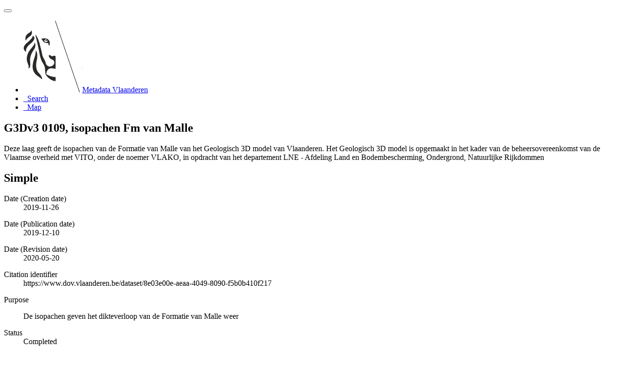

--- FILE ---
content_type: text/html;charset=utf-8
request_url: https://metadata.vlaanderen.be/srv/api/records/bb45e3b6-5d54-4be4-a4fb-9ecd15fc17c8?language=all
body_size: 9359
content:
<!DOCTYPE html
  SYSTEM "html">
<html ng-app="gn_search_default" lang="" id="ng-app">
   <head>
      <title>G3Dv3 0109, isopachen Fm van Malle</title>
      <base href="https://metadata.vlaanderen.be/srv/eng/catalog.search"></base>
      <meta charset="utf-8"></meta>
      <meta name="viewport" content="initial-scale=1.0"></meta>
      <meta name="apple-mobile-web-app-capable" content="yes"></meta>
      <meta name="description"
            content="Deze laag geeft de isopachen van de Formatie van Malle van het Geologisch 3D model van Vlaanderen. Het Geologisch 3D model is opgemaakt in het kader van de beheersovereenkomst van de Vlaamse overheid met VITO, onder de noemer VLAKO, in opdracht van het departement LNE - Afdeling Land en Bodembescherming, Ondergrond, Natuurlijke Rijkdommen"></meta>
      <meta name="keywords" content=""></meta>
      <meta property="og:title" content="G3Dv3 0109, isopachen Fm van Malle"></meta>
      <meta property="og:description"
            content="Deze laag geeft de isopachen van de Formatie van Malle van het Geologisch 3D model van Vlaanderen. Het Geologisch 3D model is opgemaakt in het kader van de beheersovereenkomst van de Vlaamse overheid met VITO, onder de noemer VLAKO, in opdracht van het departement LNE - Afdeling Land en Bodembescherming, Ondergrond, Natuurlijke Rijkdommen"></meta>
      <meta property="og:site_name" content="Metadata Vlaanderen"></meta>
      <meta property="og:image"
            content="https://www.dov.vlaanderen.be/geoserver/g3dv3/wms?SERVICE=WMS&amp;VERSION=1.1.1&amp;REQUEST=GetMap&amp;FORMAT=image%2Fpng&amp;TRANSPARENT=false&amp;STYLES&amp;LAYERS=g3dv3_0109Q_My_ip&amp;SRS=EPSG%3A31370&amp;WIDTH=858&amp;HEIGHT=330&amp;BBOX=9518.482229747839%2C148172.73525929108%2C271454.8939534676%2C248854.86152133934"></meta>
      <meta name="twitter:card" content="summary"></meta>
      <meta name="twitter:image"
            content="https://www.dov.vlaanderen.be/geoserver/g3dv3/wms?SERVICE=WMS&amp;VERSION=1.1.1&amp;REQUEST=GetMap&amp;FORMAT=image%2Fpng&amp;TRANSPARENT=false&amp;STYLES&amp;LAYERS=g3dv3_0109Q_My_ip&amp;SRS=EPSG%3A31370&amp;WIDTH=858&amp;HEIGHT=330&amp;BBOX=9518.482229747839%2C148172.73525929108%2C271454.8939534676%2C248854.86152133934"></meta>
      <meta name="twitter:title" content="G3Dv3 0109, isopachen Fm van Malle"></meta>
      <meta name="twitter:description"
            content="Deze laag geeft de isopachen van de Formatie van Malle van het Geologisch 3D model van Vlaanderen. Het Geologisch 3D model is opgemaakt in het kader van de beheersovereenkomst van de Vlaamse overheid met VITO, onder de noemer VLAKO, in opdracht van het departement LNE - Afdeling Land en Bodembescherming, Ondergrond, Natuurlijke Rijkdommen"></meta>
      <meta name="twitter:site" content="Metadata Vlaanderen"></meta>
      <link rel="canonical"
            href="https://metadata.vlaanderen.be/srv/api/records/bb45e3b6-5d54-4be4-a4fb-9ecd15fc17c8"></link>
      <link rel="icon" sizes="16x16 32x32 48x48" type="image/png"
            href="/images/logos/favicon.png"></link>
      <link href="https://metadata.vlaanderen.be/srv/eng/rss.search?sortBy=changeDate"
            rel="alternate"
            type="application/rss+xml"
            title="G3Dv3 0109, isopachen Fm van Malle"></link>
      <link href="https://metadata.vlaanderen.be/srv/eng/portal.opensearch" rel="search"
            type="application/opensearchdescription+xml"
            title="G3Dv3 0109, isopachen Fm van Malle"></link>
      <link href="/static/gn_search_default.css?v=7919d763a5b4233e8cd4fe8e23986600b6f75ce3&amp;"
            rel="stylesheet"
            media="screen"></link>
      <link href="/static/gn_metadata_pdf.css?v=7919d763a5b4233e8cd4fe8e23986600b6f75ce3&amp;"
            rel="stylesheet"
            media="print"></link>
   </head>
   <body class="gn-nojs ">
      <div class="gn-full">
         <div class="navbar navbar-default gn-top-bar" role="navigation">
            <div class="container">
               <div class="navbar-header">
                  <button type="button" class="navbar-toggle collapsed" data-toggle="collapse"
                          data-target="#navbar"
                          title=""
                          aria-expanded="false"
                          aria-controls="navbar">
                     <span class="sr-only"></span>
                     <span class="icon-bar"></span>
                     <span class="icon-bar"></span>
                     <span class="icon-bar"></span>
                  </button>
               </div>
               <div id="navbar" class="navbar-collapse collapse">
                  <ul class="nav navbar-nav" id="topbar-left">
                     <li>
                        <a href="https://metadata.vlaanderen.be/srv/">
                           <img class="gn-logo" alt=""
                                src="https://metadata.vlaanderen.be/srv/../images/logos/c678d0fb-894d-403f-b146-4b96706a1a16.png"></img>Metadata Vlaanderen
                        </a>
                     </li>
                     <li>
                        <a title="Search"
                           href="https://metadata.vlaanderen.be/srv/all/catalog.search#/search"
                           onclick="location.href=('https://metadata.vlaanderen.be/srv/all/catalog.search#/search');return false;">
                           <i class="fa fa-fw fa-search hidden-sm"> </i>
                           <span>Search</span>
                        </a>
                     </li>
                     <li id="map-menu" class="hidden-nojs">
                        <a title="Map" href="https://metadata.vlaanderen.be/srv/all/catalog.search#/map">
                           <i class="fa fa-fw fa-globe hidden-sm"> </i>
                           <span>Map</span>
                        </a>
                     </li>
                  </ul>
               </div>
            </div>
         </div>
         <div class="container" role="main">
            <div class="container-fluid gn-metadata-view gn-schema-iso19139">
               <article id="bb45e3b6-5d54-4be4-a4fb-9ecd15fc17c8"
                        class="gn-md-view gn-metadata-display">
                  <div class="row">
                     <div class="col-md-8">
                        <header>
                           <h1>
                              <i class="fa fa-fw gn-icon-dataset"></i>G3Dv3 0109, isopachen Fm van Malle
                           </h1>
                           <div class="gn-multilingual-field">
                              <ul class="nav nav-pills">
                                 <script src="https://metadata.vlaanderen.be/srv/../catalog/js/GnLandingPageLib.js?v=7919d763a5b4233e8cd4fe8e23986600b6f75ce3">&amp;nbsp;</script>
                                 <script type="text/javascript">
                                    window.onload = function() {
                                    document.getElementById('gn-default-lang-link').click();
                                    };
                                    
                                 </script>
                              </ul>
                           </div>
                           <div class="gn-abstract">
                              <p xmlns:xs="http://www.w3.org/2001/XMLSchema">Deze laag geeft de isopachen van de Formatie van Malle van het Geologisch 3D model van Vlaanderen. Het Geologisch 3D model
                                 is opgemaakt in het kader van de beheersovereenkomst van de Vlaamse overheid met VITO, onder de noemer VLAKO, in opdracht
                                 van het departement LNE - Afdeling Land en Bodembescherming, Ondergrond, Natuurlijke Rijkdommen
                              </p>
                           </div>
                           <script type="application/ld+json">
                              	{
                              		"@context": "http://schema.org/",
                              
                              "@type": "schema:Dataset",
                              
                              
                              		"@id": "https://metadata.vlaanderen.be/srv/api/records/bb45e3b6-5d54-4be4-a4fb-9ecd15fc17c8",
                              		"includedInDataCatalog":[{"url":"https://metadata.vlaanderen.be/srv/search#","name":""}],
                              
                              "inLanguage":"dut",
                              
                              "name": "G3Dv3 0109, isopachen Fm van Malle",
                              
                              
                              
                              
                              "dateCreated": [
                              
                              "2019-11-26"],
                              "dateModified": [
                              
                              "2020-05-20"],
                              "datePublished": [
                              
                              "2019-12-10"],
                              		"thumbnailUrl": [
                              
                              "https://www.dov.vlaanderen.be/geoserver/g3dv3/wms?SERVICE=WMS&amp;VERSION=1.1.1&amp;REQUEST=GetMap&amp;FORMAT=image%2Fpng&amp;TRANSPARENT=false&amp;STYLES&amp;LAYERS=g3dv3_0109Q_My_ip&amp;SRS=EPSG%3A31370&amp;WIDTH=858&amp;HEIGHT=330&amp;BBOX=9518.482229747839%2C148172.73525929108%2C271454.8939534676%2C248854.86152133934"
                              ],
                              		"description": "Deze laag geeft de isopachen van de Formatie van Malle van het Geologisch 3D model van Vlaanderen. Het Geologisch
                              3D model is opgemaakt in het kader van de beheersovereenkomst van de Vlaamse overheid met VITO, onder de noemer VLAKO, in
                              opdracht van het departement LNE - Afdeling Land en Bodembescherming, Ondergrond, Natuurlijke Rijkdommen",
                              
                              
                              
                              
                              
                              
                              
                              "keywords":[
                              "Geologie","ondergrond","DOV","Vlaanderen","Ondergrond","Databank Ondergrond Vlaanderen","Departement Omgeving","G3Dv3","model","3D","H3D","H3Dv2","HCOV","Regionaal","Herbruikbaar","Kosteloos","Vlaamse
                              Open data","Toegevoegd GDI-Vl","Metadata GDI-Vl-conform","Metadata INSPIRE-conform","Geografische gegevens"
                              		],
                              
                              
                              
                              
                              "author": [
                              {
                              
                              
                              "@id":"vito@vito.be",
                              "@type":"Organization"
                              
                              ,"name": "Vlaamse Instelling voor Technologisch Onderzoek (VITO)"
                              ,"email": "vito@vito.be"
                              
                              ,"contactPoint": {
                              "@type" : "PostalAddress"
                              
                              ,"addressCountry": "Belgi\u00EB"
                              ,"addressLocality": "Mol"
                              ,"postalCode": "2400"
                              ,"streetAddress": "Boeretang 200"
                              }
                              }
                              ],
                              "contributor": [],
                              "creator": [],
                              "provider" : [
                              {
                              
                              
                              "@id":"natuurlijkerijkdommenbrussel.omgeving@vlaanderen.be",
                              "@type":"Organization"
                              
                              ,"name": "Vlaamse overheid, Departement Omgeving, Vlaams Planbureau voor Omgeving (VPO)"
                              ,"email": "natuurlijkerijkdommenbrussel.omgeving@vlaanderen.be"
                              
                              ,"contactPoint": {
                              "@type" : "PostalAddress"
                              
                              ,"addressCountry": "Belgi\u00EB"
                              ,"addressLocality": "Brussel"
                              ,"postalCode": "1000"
                              ,"streetAddress": "Koning Albert II-laan 20 bus 8"
                              }
                              }
                              ,
                              
                              {
                              
                              
                              "@id":"natuurlijkerijkdommenbrussel.omgeving@vlaanderen.be",
                              "@type":"Organization"
                              
                              ,"name": "Vlaamse overheid, Departement Omgeving, Vlaams Planbureau voor Omgeving (VPO)"
                              ,"email": "natuurlijkerijkdommenbrussel.omgeving@vlaanderen.be"
                              
                              ,"contactPoint": {
                              "@type" : "PostalAddress"
                              
                              ,"addressCountry": "Belgi\u00EB"
                              ,"addressLocality": "Brussel"
                              ,"postalCode": "1000"
                              ,"streetAddress": "Koning Albert II-laan 20 bus 8"
                              }
                              }
                              ],
                              "copyrightHolder": [
                              {
                              
                              
                              "@id":"natuurlijkerijkdommenbrussel.omgeving@vlaanderen.be",
                              "@type":"Organization"
                              
                              ,"name": "Vlaamse overheid, Departement Omgeving, Vlaams Planbureau voor Omgeving (VPO)"
                              ,"email": "natuurlijkerijkdommenbrussel.omgeving@vlaanderen.be"
                              
                              ,"contactPoint": {
                              "@type" : "PostalAddress"
                              
                              ,"addressCountry": "Belgi\u00EB"
                              ,"addressLocality": "Brussel"
                              ,"postalCode": "1000"
                              ,"streetAddress": "Koning Albert II-laan 20 bus 8"
                              }
                              }
                              ],
                              "user": [],
                              "sourceOrganization": [],
                              "publisher": [
                              {
                              
                              
                              "@id":"dov@vlaanderen.be",
                              "@type":"Organization"
                              
                              ,"name": "Ondersteunend Centrum Databank Ondergrond Vlaanderen"
                              ,"email": "dov@vlaanderen.be"
                              
                              ,"contactPoint": {
                              "@type" : "PostalAddress"
                              
                              ,"addressCountry": "Belgi\u00EB"
                              ,"addressLocality": "Gent"
                              ,"postalCode": "9052"
                              ,"streetAddress": "Technologiepark-Zwijnaarde 68"
                              }
                              }
                              ]
                              
                              
                              
                              
                              
                              
                              ,"distribution": [
                              
                              {
                              "@type":"DataDownload",
                              "contentUrl":"https:\/\/www.dov.vlaanderen.be\/geoserver\/g3dv3\/wfs?"
                              ,
                              "encodingFormat":"OGC:WFS"
                              ,
                              "name": "g3dv3_0109Q_My_ip",
                              "description": "WFS-endpoint G3Dv3 0109, isopachen Fm van Malle"
                              }
                              ,
                              {
                              "@type":"DataDownload",
                              "contentUrl":"https:\/\/www.dov.vlaanderen.be\/geoserver\/g3dv3\/wfs?SERVICE=WFS&amp;version=2.0.0&amp;request=GetCapabilities"
                              ,
                              "encodingFormat":"OGC:WFS-2.0.0-http-get-capabilities"
                              ,
                              "name": "g3dv3:g3dv3_0109Q_My_ip",
                              "description": "WFS-capabilities G3Dv3 0109, isopachen Fm van Malle"
                              }
                              ,
                              {
                              "@type":"DataDownload",
                              "contentUrl":"https:\/\/www.dov.vlaanderen.be\/geoserver\/g3dv3\/wms?SERVICE=WMS&amp;version=1.3.0&amp;request=GetCapabilities"
                              ,
                              "encodingFormat":"OGC:WMS-1.3.0-http-get-capabilities"
                              ,
                              "name": "g3dv3_0109Q_My_ip",
                              "description": "WMS-capabilities G3Dv3 0109, isopachen Fm van Malle"
                              }
                              ,
                              {
                              "@type":"DataDownload",
                              "contentUrl":"https:\/\/www.dov.vlaanderen.be\/geoserver\/g3dv3\/wms\/kml?layers=g3dv3_0109Q_My_ip"
                              ,
                              "encodingFormat":"GLG:KML-2.0-http-get-map"
                              ,
                              "name": "g3dv3_0109Q_My_ip",
                              "description": "KML G3Dv3 0109, isopachen Fm van Malle"
                              }
                              ,
                              {
                              "@type":"DataDownload",
                              "contentUrl":"https:\/\/www.dov.vlaanderen.be\/geoserver\/g3dv3\/wms?SERVICE=WMS&amp;version=1.3.0&amp;request=GetMap"
                              ,
                              "encodingFormat":"OGC:WMS-1.3.0-http-get-map"
                              ,
                              "name": "g3dv3_0109Q_My_ip",
                              "description": "WMS-map G3Dv3 0109, isopachen Fm van Malle"
                              }
                              ,
                              {
                              "@type":"DataDownload",
                              "contentUrl":"https:\/\/www.dov.vlaanderen.be\/geoserver\/g3dv3\/wms?"
                              ,
                              "encodingFormat":"OGC:WMS"
                              ,
                              "name": "g3dv3_0109Q_My_ip",
                              "description": "WMS-endpoint G3Dv3 0109, isopachen Fm van Malle"
                              }
                              ,
                              {
                              "@type":"DataDownload",
                              "contentUrl":"https:\/\/www.dov.vlaanderen.be\/geoserver\/g3dv3\/wfs?SERVICE=WFS&amp;version=2.0.0&amp;request=GetFeature&amp;count=1&amp;typeName=g3dv3_0109Q_My_ip"
                              ,
                              "encodingFormat":"OGC:WFS-2.0.0-http-get-feature"
                              ,
                              "name": "g3dv3_0109Q_My_ip",
                              "description": "WFS-feature G3Dv3 0109, isopachen Fm van Malle"
                              }
                              
                              ]
                              
                              ,"encodingFormat": [
                              "GML"
                              ]
                              
                              
                              
                              ,"spatialCoverage": [
                              
                              {"@type":"Place",
                              "description": [
                              
                              ],
                              "geo": [
                              
                              {"@type":"GeoShape",
                              "box": "51.27716546708759 4.379317461800508 51.50600922314856 5.123737805641672"
                              }
                              ]}]
                              
                              
                              
                              ,"temporalCoverage": ["2013-01-01/2019-11-26" ]
                              
                              ,"license":  [
                              "http://inspire.ec.europa.eu/metadata-codelist/LimitationsOnPublicAccess/noLimitations"
                              ,
                              "https://data.vlaanderen.be/doc/licentie/modellicentie-gratis-hergebruik/v1.0"
                              ,
                              {
                              "@type": "CreativeWork",
                              "name": "Bij het gebruik van de informatie die DOV aanbiedt, dient steeds volgende standaardreferentie gebruikt te worden:
                              Databank Ondergrond Vlaanderen - (vermelding van de beheerder en de specifieke geraadpleegde gegevens) - Geraadpleegd op dd\/mm\/jjjj,
                              op https:\/\/www.dov.vlaanderen.be"
                              }
                              ,
                              "https://www.dov.vlaanderen.be/page/disclaimer"
                              ,
                              "https://codex.vlaanderen.be/PrintDocument.ashx?id=1019561"
                              ,
                              "https://codex.vlaanderen.be/PrintDocument.ashx?id=1020931"
                              ,
                              {
                              "@type": "CreativeWork",
                              "name": "Verplicht te gebruiken referentie luidt: \"Deckers J., De Koninck R., Bos S., Broothaers M., Dirix K., Hambsch L.,
                              Lagrou, D., Lanckacker T., Matthijs, J., Rombaut B., Van Baelen K. &amp; Van Haren T., 2019. Geologisch (G3Dv3) en hydrogeologisch
                              (H3D) 3D-lagenmodel van Vlaanderen. Studie uitgevoerd in opdracht van: Vlaams Planbureau voor Omgeving (Departement Omgeving)
                              en Vlaamse Milieumaatschappij  2018\/RMA\/R\/1569, 286p. + bijlagen\""
                              }
                              ]
                              
                              
                              
                              	}
                              	
                           </script>
                           <div gn-related="md" data-user="user" data-layout="card" data-types="onlines"></div>
                        </header>
                        <div>
                           <div class="tab-content">
                              <div id="gn-tab-default" class="tab-pane active">
                                 <h1 class="hidden">Simple</h1>
                                 <div id="gn-view-d1037806e7673" class="gn-tab-content">
                                    <dl class="gn-date">
                                       <dt>Date (Creation date)</dt>
                                       <dd>
                                          <span data-gn-humanize-time="2019-11-26">2019-11-26</span>
                                       </dd>
                                    </dl>
                                    <dl class="gn-date">
                                       <dt>Date (Publication date)</dt>
                                       <dd>
                                          <span data-gn-humanize-time="2019-12-10">2019-12-10</span>
                                       </dd>
                                    </dl>
                                    <dl class="gn-date">
                                       <dt>Date (Revision date)</dt>
                                       <dd>
                                          <span data-gn-humanize-time="2020-05-20">2020-05-20</span>
                                       </dd>
                                    </dl>
                                    <dl class="gn-code">
                                       <dt>Citation identifier</dt>
                                       <dd>
                                          <span>https://www.dov.vlaanderen.be/dataset/8e03e00e-aeaa-4049-8090-f5b0b410f217</span>
                                       </dd>
                                    </dl>
                                    <dl>
                                       <dt>Purpose</dt>
                                       <dd>
                                          <span>
                                             <p xmlns:xs="http://www.w3.org/2001/XMLSchema">De isopachen geven het dikteverloop van de Formatie van Malle weer</p>
                                          </span>
                                       </dd>
                                    </dl>
                                    <dl>
                                       <dt>Status</dt>
                                       <dd>
                                          <span title="Production of the data has been completed">Completed</span>
                                       </dd>
                                    </dl>
                                    <div class="gn-contact">
                                       <strong>
                                          <span title="Party who distributes the resource">Distributor</span>
                                       </strong>
                                       <address>
                                          <i class="fa fa-fw fa-envelope"> </i>
                                          <a href="mailto:dov@vlaanderen.be">
                                             Databank Ondergrond Vlaanderen (DOV)
                                             
                                          </a>
                                          <br></br>
                                          <div>
                                             <i class="fa fa-fw fa-map-marker"></i>
                                             <span>Technologiepark-Zwijnaarde 68</span>,
                                             
                                             <span>Gent</span>,
                                             
                                             <span>9052</span>,
                                             
                                             <span>België</span>
                                          </div>
                                          <i class="fa fa-fw fa-phone"></i>
                                          <a href="tel:+3292407593">+32 9 240 75 93</a>
                                          <br></br>
                                          <i class="fa fa-fw fa-link"></i>
                                          <a href="https://www.dov.vlaanderen.be">https://www.dov.vlaanderen.be</a>
                                       </address>
                                    </div>
                                    <div class="gn-contact">
                                       <strong>
                                          <span title="Party who published the resource">Publisher</span>
                                       </strong>
                                       <address>
                                          <i class="fa fa-fw fa-envelope"> </i>
                                          <a href="mailto:dov@vlaanderen.be">
                                             Ondersteunend Centrum Databank Ondergrond Vlaanderen
                                             
                                          </a>
                                          <br></br>
                                          <div>
                                             <i class="fa fa-fw fa-map-marker"></i>
                                             <span>Technologiepark-Zwijnaarde 68</span>,
                                             
                                             <span>Gent</span>,
                                             
                                             <span>9052</span>,
                                             
                                             <span>België</span>
                                          </div>
                                          <i class="fa fa-fw fa-phone"></i>
                                          <a href="tel:+3292407593">+32 9 240 75 93</a>
                                          <br></br>
                                          <i class="fa fa-fw fa-link"></i>
                                          <a href="https://www.dov.vlaanderen.be">https://www.dov.vlaanderen.be</a>
                                       </address>
                                    </div>
                                    <div class="gn-contact">
                                       <strong>
                                          <span title="Party that accepts accountability and responsibility for the data and ensures&#xA;        appropriate care and maintenance of the resource&#xA;      ">Custodian</span>
                                       </strong>
                                       <address>
                                          <i class="fa fa-fw fa-envelope"> </i>
                                          <a href="mailto:natuurlijkerijkdommenbrussel.omgeving@vlaanderen.be">
                                             Vlaamse overheid, Departement Omgeving, Vlaams Planbureau voor Omgeving (VPO)
                                             
                                          </a>
                                          <br></br>
                                          <div>
                                             <i class="fa fa-fw fa-map-marker"></i>
                                             <span>Koning Albert II-laan 20 bus 8</span>,
                                             
                                             <span>Brussel</span>,
                                             
                                             <span>1000</span>,
                                             
                                             <span>België</span>
                                          </div>
                                          <i class="fa fa-fw fa-link"></i>
                                          <a href="https://www.omgevingvlaanderen.be">https://www.omgevingvlaanderen.be</a>
                                       </address>
                                    </div>
                                    <div class="gn-contact">
                                       <strong>
                                          <span title="Party that owns the resource">Owner</span>
                                       </strong>
                                       <address>
                                          <i class="fa fa-fw fa-envelope"> </i>
                                          <a href="mailto:natuurlijkerijkdommenbrussel.omgeving@vlaanderen.be">
                                             Vlaamse overheid, Departement Omgeving, Vlaams Planbureau voor Omgeving (VPO)
                                             
                                          </a>
                                          <br></br>
                                          <div>
                                             <i class="fa fa-fw fa-map-marker"></i>
                                             <span>Koning Albert II-laan 20 bus 8</span>,
                                             
                                             <span>Brussel</span>,
                                             
                                             <span>1000</span>,
                                             
                                             <span>België</span>
                                          </div>
                                          <i class="fa fa-fw fa-link"></i>
                                          <a href="https://www.omgevingvlaanderen.be">https://www.omgevingvlaanderen.be</a>
                                       </address>
                                    </div>
                                    <div class="gn-contact">
                                       <strong>
                                          <span title="Party who authored the resource">Author</span>
                                       </strong>
                                       <address>
                                          <i class="fa fa-fw fa-envelope"> </i>
                                          <a href="mailto:vito@vito.be">
                                             Vlaamse Instelling voor Technologisch Onderzoek (VITO)
                                             
                                          </a>
                                          <br></br>
                                          <div>
                                             <i class="fa fa-fw fa-map-marker"></i>
                                             <span>Boeretang 200</span>,
                                             
                                             <span>Mol</span>,
                                             
                                             <span>2400</span>,
                                             
                                             <span>België</span>
                                          </div>
                                          <i class="fa fa-fw fa-link"></i>
                                          <a href="www.vito.be">www.vito.be</a>
                                       </address>
                                    </div>
                                    <dl>
                                       <dt>Maintenance and update frequency</dt>
                                       <dd>
                                          <span title="Data is updated as deemed necessary">As needed</span>
                                       </dd>
                                    </dl>
                                    <dl class="gn-keyword">
                                       <dt>
                                          <a href="http://www.eionet.europa.eu/gemet/inspire_themes">GEMET - INSPIRE themes, version 1.0</a>
                                       </dt>
                                       <dd>
                                          <div>
                                             <ul>
                                                <li>
                                                   <a href="http://inspire.ec.europa.eu/theme/ge">Geologie</a>
                                                </li>
                                             </ul>
                                          </div>
                                       </dd>
                                    </dl>
                                    <dl class="gn-keyword">
                                       <dt>
                                          <span>
                                             <p xmlns:xs="http://www.w3.org/2001/XMLSchema">GEMET - Concepten, versie 2.4</p>
                                          </span>
                                       </dt>
                                       <dd>
                                          <div>
                                             <ul>
                                                <li>
                                                   <span>
                                                      <p xmlns:xs="http://www.w3.org/2001/XMLSchema">ondergrond</p>
                                                   </span>
                                                </li>
                                             </ul>
                                          </div>
                                       </dd>
                                    </dl>
                                    <dl class="gn-keyword">
                                       <dt>Keywords</dt>
                                       <dd>
                                          <div>
                                             <ul>
                                                <li>
                                                   <span>
                                                      <p xmlns:xs="http://www.w3.org/2001/XMLSchema">DOV</p>
                                                   </span>
                                                </li>
                                                <li>
                                                   <span>
                                                      <p xmlns:xs="http://www.w3.org/2001/XMLSchema">Vlaanderen</p>
                                                   </span>
                                                </li>
                                                <li>
                                                   <span>
                                                      <p xmlns:xs="http://www.w3.org/2001/XMLSchema">Ondergrond</p>
                                                   </span>
                                                </li>
                                                <li>
                                                   <span>
                                                      <p xmlns:xs="http://www.w3.org/2001/XMLSchema">Databank Ondergrond Vlaanderen</p>
                                                   </span>
                                                </li>
                                                <li>
                                                   <span>
                                                      <p xmlns:xs="http://www.w3.org/2001/XMLSchema">Departement Omgeving</p>
                                                   </span>
                                                </li>
                                                <li>
                                                   <span>
                                                      <p xmlns:xs="http://www.w3.org/2001/XMLSchema">G3Dv3</p>
                                                   </span>
                                                </li>
                                                <li>
                                                   <span>
                                                      <p xmlns:xs="http://www.w3.org/2001/XMLSchema">model</p>
                                                   </span>
                                                </li>
                                                <li>
                                                   <span>
                                                      <p xmlns:xs="http://www.w3.org/2001/XMLSchema">3D</p>
                                                   </span>
                                                </li>
                                                <li>
                                                   <span>
                                                      <p xmlns:xs="http://www.w3.org/2001/XMLSchema">H3D</p>
                                                   </span>
                                                </li>
                                                <li>
                                                   <span>
                                                      <p xmlns:xs="http://www.w3.org/2001/XMLSchema">H3Dv2</p>
                                                   </span>
                                                </li>
                                                <li>
                                                   <span>
                                                      <p xmlns:xs="http://www.w3.org/2001/XMLSchema">HCOV</p>
                                                   </span>
                                                </li>
                                             </ul>
                                          </div>
                                       </dd>
                                    </dl>
                                    <dl class="gn-keyword">
                                       <dt>
                                          <a href="http://inspire.ec.europa.eu/metadata-codelist/SpatialScope">INSPIRE - Spatial scope</a>
                                       </dt>
                                       <dd>
                                          <div>
                                             <ul>
                                                <li>
                                                   <a href="http://inspire.ec.europa.eu/metadata-codelist/SpatialScope/regional">Regionaal</a>
                                                </li>
                                             </ul>
                                          </div>
                                       </dd>
                                    </dl>
                                    <dl class="gn-keyword">
                                       <dt>
                                          <a href="https://metadata.vlaanderen.be/id/GDI-Vlaanderen-Trefwoorden">GDI-Vlaanderen Trefwoorden</a>
                                       </dt>
                                       <dd>
                                          <div>
                                             <ul>
                                                <li>
                                                   <a href="https://metadata.vlaanderen.be/id/GDI-Vlaanderen-Trefwoorden/HERBRUIKBAAR">Herbruikbaar</a>
                                                </li>
                                                <li>
                                                   <a href="https://metadata.vlaanderen.be/id/GDI-Vlaanderen-Trefwoorden/KOSTELOOS">Kosteloos</a>
                                                </li>
                                                <li>
                                                   <a href="https://metadata.vlaanderen.be/id/GDI-Vlaanderen-Trefwoorden/VLOPENDATA">Vlaamse Open data</a>
                                                </li>
                                                <li>
                                                   <a href="https://metadata.vlaanderen.be/id/GDI-Vlaanderen-Trefwoorden/TOEGEVOEGDGDIVL">Toegevoegd GDI-Vl</a>
                                                </li>
                                                <li>
                                                   <a href="https://metadata.vlaanderen.be/id/GDI-Vlaanderen-Trefwoorden/MDGDICONFORM">Metadata GDI-Vl-conform</a>
                                                </li>
                                                <li>
                                                   <a href="https://metadata.vlaanderen.be/id/GDI-Vlaanderen-Trefwoorden/MDINSPIRECONFORM">Metadata INSPIRE-conform</a>
                                                </li>
                                                <li>
                                                   <a href="https://metadata.vlaanderen.be/id/GDI-Vlaanderen-Trefwoorden/GEODATA">Geografische gegevens</a>
                                                </li>
                                             </ul>
                                          </div>
                                       </dd>
                                    </dl>
                                    <dl>
                                       <dt>Use limitation</dt>
                                       <dd>
                                          <span>
                                             <p xmlns:xs="http://www.w3.org/2001/XMLSchema">Specificaties over het gebruik van de data staan vermeld in het bijgaand rapport Deckers J., De Koninck R., Bos S., Broothaers
                                                M., Dirix K., Hambsch L., Lagrou, D., Lanckacker T., Matthijs, J., Rombaut B., Van Baelen K. &amp; Van Haren T., 2019. Geologisch
                                                (G3Dv3) en hydrogeologisch (H3D) 3D-lagenmodel van Vlaanderen. Studie uitgevoerd in opdracht van: Vlaams Planbureau voor Omgeving
                                                (Departement Omgeving) en Vlaamse Milieumaatschappij  2018/RMA/R/1569, 286p. + bijlagen
                                             </p>
                                          </span>
                                       </dd>
                                    </dl>
                                    <dl>
                                       <dt>Access constraints</dt>
                                       <dd>
                                          <span title="Limitation not listed">Other restrictions</span>
                                       </dd>
                                    </dl>
                                    <dl>
                                       <dt>Other constraints</dt>
                                       <dd>
                                          <a href="http://inspire.ec.europa.eu/metadata-codelist/LimitationsOnPublicAccess/noLimitations">geen beperkingen</a>
                                       </dd>
                                    </dl>
                                    <dl>
                                       <dt>Use constraints</dt>
                                       <dd>
                                          <span title="Limitation not listed">Other restrictions</span>
                                       </dd>
                                    </dl>
                                    <dl>
                                       <dt>Other constraints</dt>
                                       <dd>
                                          <a href="https://data.vlaanderen.be/doc/licentie/modellicentie-gratis-hergebruik/v1.0">In uitvoering van het Vlaamse decreet voor hergebruik van overheidsinformatie, is het hergebruik geregeld d.m.v. de Modellicentie
                                             voor gratis hergebruik. Dit betekent dat elk commercieel of niet-commercieel hergebruik voor onbepaalde duur is toegelaten,
                                             zonder dat daar kosten aan verbonden zijn. Als enige gebruiksvoorwaarde geldt een bronvermeldingsplicht.
                                          </a>
                                       </dd>
                                    </dl>
                                    <dl>
                                       <dt>Other constraints</dt>
                                       <dd>
                                          <span>
                                             <p xmlns:xs="http://www.w3.org/2001/XMLSchema">Bij het gebruik van de informatie die DOV aanbiedt, dient steeds volgende standaardreferentie gebruikt te worden: Databank
                                                Ondergrond Vlaanderen - (vermelding van de beheerder en de specifieke geraadpleegde gegevens) - Geraadpleegd op dd/mm/jjjj,
                                                op 
                                                <a href="https://www.dov.vlaanderen.be">https://www.dov.vlaanderen.be</a>
                                             </p>
                                          </span>
                                       </dd>
                                    </dl>
                                    <dl>
                                       <dt>Other constraints</dt>
                                       <dd>
                                          <a href="https://www.dov.vlaanderen.be/page/disclaimer">Volgende aansprakelijkheidsbepalingen gelden.</a>
                                       </dd>
                                    </dl>
                                    <dl>
                                       <dt>Other constraints</dt>
                                       <dd>
                                          <a href="https://codex.vlaanderen.be/PrintDocument.ashx?id=1019561">Toegang en gebruik voor het uitvoeren van taken van algemeen belang, op niveau van Vlaamse overheidsinstanties is geregeld
                                             door het Besluit van de Vlaamse Regering met de regels voor toegang en gebruik van geografische gegevensbronnen toegevoegd
                                             aan de GDI, door deelnemers GDI-Vlaanderen. Dit gebruik is kosteloos.
                                          </a>
                                       </dd>
                                    </dl>
                                    <dl>
                                       <dt>Other constraints</dt>
                                       <dd>
                                          <a href="https://codex.vlaanderen.be/PrintDocument.ashx?id=1020931">Toegang en gebruik voor het uitvoeren van taken van algemeen belang door niet-Vlaamse overheidsinstanties is geregeld door
                                             het Besluit van de Vlaamse Regering met de regels voor toegang en gebruik van geografische gegevensbronnen toegevoegd aan
                                             de GDI, door overheidsdiensten die geen deelnemer zijn aan GDI-Vlaanderen. Dit gebruik is kosteloos.
                                          </a>
                                       </dd>
                                    </dl>
                                    <dl>
                                       <dt>Other constraints</dt>
                                       <dd>
                                          <span>
                                             <p xmlns:xs="http://www.w3.org/2001/XMLSchema">Verplicht te gebruiken referentie luidt: "Deckers J., De Koninck R., Bos S., Broothaers M., Dirix K., Hambsch L., Lagrou,
                                                D., Lanckacker T., Matthijs, J., Rombaut B., Van Baelen K. &amp; Van Haren T., 2019. Geologisch (G3Dv3) en hydrogeologisch (H3D)
                                                3D-lagenmodel van Vlaanderen. Studie uitgevoerd in opdracht van: Vlaams Planbureau voor Omgeving (Departement Omgeving) en
                                                Vlaamse Milieumaatschappij  2018/RMA/R/1569, 286p. + bijlagen"
                                             </p>
                                          </span>
                                       </dd>
                                    </dl>
                                    <dl>
                                       <dt>Spatial representation type</dt>
                                       <dd>
                                          <span title="Vector data is used to represent geographic data">Vector</span>
                                       </dd>
                                    </dl>
                                    <dl>
                                       <dt>Denominator</dt>
                                       <dd>50000</dd>
                                    </dl>
                                    <dl>
                                       <dt>Language</dt>
                                       <dd>Nederlands; Vlaams</dd>
                                    </dl>
                                    <dl class="gn-date">
                                       <dt>Topic category</dt>
                                       <dd>
                                          <ul>
                                             <li>
                                                <span title="Information pertaining to earth sciences. Examples: geophysical features and&#xA;        processes, geology, minerals, sciences dealing with the composition, structure and&#xA;        origin of the earth s rocks, risks of earthquakes, volcanic activity, landslides,&#xA;        gravity information, soils, permafrost, hydrogeology, erosion&#xA;      ">Geoscientific information</span>
                                             </li>
                                          </ul>
                                       </dd>
                                    </dl>
                                    <div class="thumbnail extent">
                                       <div class="input-group coord coord-north">
                                          <input type="text" class="form-control" aria-label="north" value="51.51" readonly=""></input>
                                          <span class="input-group-addon">N</span>
                                       </div>
                                       <div class="input-group coord coord-south">
                                          <input type="text" class="form-control" aria-label="south" value="51.28" readonly=""></input>
                                          <span class="input-group-addon">S</span>
                                       </div>
                                       <div class="input-group coord coord-east">
                                          <input type="text" class="form-control" aria-label="east" value="5.12" readonly=""></input>
                                          <span class="input-group-addon">E</span>
                                       </div>
                                       <div class="input-group coord coord-west">
                                          <input type="text" class="form-control" aria-label="west" value="4.38" readonly=""></input>
                                          <span class="input-group-addon">W</span>
                                       </div>
                                       <img class="gn-img-extent" alt="thumbnail"
                                            src="https://metadata.vlaanderen.be/srv/api/regions/geom.png?geomsrs=EPSG:4326&amp;geom=POLYGON((5.123737805641672%2051.27716546708759,5.123737805641672%2051.50600922314856,4.379317461800508%2051.50600922314856,4.379317461800508%2051.27716546708759,5.123737805641672%2051.27716546708759))"></img>
                                    </div>
                                    <br></br>
                                    <br></br>
                                    <dl>
                                       <dt>Begin date</dt>
                                       <dd>
                                          <span data-gn-humanize-time="2013-01-01">2013-01-01</span>
                                       </dd>
                                    </dl>
                                    <dl>
                                       <dt>End date</dt>
                                       <dd>
                                          <span data-gn-humanize-time="2019-11-26">2019-11-26</span>
                                       </dd>
                                    </dl>
                                    <dl>
                                       <dt>Supplemental Information</dt>
                                       <dd>
                                          <span>
                                             <p xmlns:xs="http://www.w3.org/2001/XMLSchema">Geologisch (G3Dv3) en hydrogeologisch (H3D) 3D-lagenmodel van Vlaanderen (
                                                <a href="https://www.dov.vlaanderen.be/page/geologisch-3d-model-g3dv3 en https://www.dov.vlaanderen.be/page/hydrogeologisch-3d-model-h3dv20">https://www.dov.vlaanderen.be/page/geologisch-3d-model-g3dv3 en https://www.dov.vlaanderen.be/page/hydrogeologisch-3d-model-h3dv20</a>)   Deckers J., De Koninck R., Bos S., Broothaers M., Dirix K., Hambsch L., Lagrou, D., Lanckacker T., Matthijs, J., Rombaut
                                                B., Van Baelen K. &amp; Van Haren T., 2019. Studie uitgevoerd in opdracht van: Vlaams Planbureau voor Omgeving (Departement Omgeving)
                                                en Vlaamse Milieumaatschappij  2018/RMA/R/1569, 286p + bijlagen.
                                             </p>
                                          </span>
                                       </dd>
                                    </dl>
                                 </div>
                                 <div id="gn-view-d1037806e7675" class="gn-tab-content">
                                    <dl>
                                       <dt>Unique resource identifier</dt>
                                       <dd>
                                          <a href="http://www.opengis.net/def/crs/EPSG/0/31370">EPSG:31370</a>
                                       </dd>
                                    </dl>
                                 </div>
                                 <div id="gn-view-d1037806e7677" class="gn-tab-content"></div>
                                 <div id="gn-view-d1037806e7679" class="gn-tab-content">
                                    <dl class="gn-table">
                                       <dt>Distribution format</dt>
                                       <dd>
                                          <table class="table">
                                             <thead>
                                                <tr>
                                                   <th>Name</th>
                                                   <th>Version</th>
                                                </tr>
                                             </thead>
                                             <tbody>
                                                <tr>
                                                   <td>
                                                      <span>
                                                         <p xmlns:xs="http://www.w3.org/2001/XMLSchema">GML</p>
                                                      </span>
                                                   </td>
                                                   <td>
                                                      <span>
                                                         <p xmlns:xs="http://www.w3.org/2001/XMLSchema">3.2</p>
                                                      </span>
                                                   </td>
                                                </tr>
                                             </tbody>
                                          </table>
                                       </dd>
                                    </dl>
                                    <div class="entry name">
                                       <h2>Distributor</h2>
                                       <div class="target">
                                          <div class="gn-contact">
                                             <strong>
                                                <span title="Party who distributes the resource">Distributor</span>
                                             </strong>
                                             <address>
                                                <i class="fa fa-fw fa-envelope"> </i>
                                                <a href="mailto:dov@vlaanderen.be">
                                                   Databank Ondergrond Vlaanderen (DOV)
                                                   
                                                </a>
                                                <br></br>
                                                <div>
                                                   <i class="fa fa-fw fa-map-marker"></i>
                                                   <span>Technologiepark-Zwijnaarde 68</span>,
                                                   
                                                   <span>Gent</span>,
                                                   
                                                   <span>9052</span>,
                                                   
                                                   <span>België</span>
                                                </div>
                                                <i class="fa fa-fw fa-phone"></i>
                                                <a href="tel:+3292407593">+32 9 240 75 93</a>
                                                <br></br>
                                                <i class="fa fa-fw fa-link"></i>
                                                <a href="https://www.dov.vlaanderen.be">https://www.dov.vlaanderen.be</a>
                                             </address>
                                          </div>
                                          <dl>
                                             <dt>Fees</dt>
                                             <dd>
                                                <span>
                                                   <p xmlns:xs="http://www.w3.org/2001/XMLSchema">Gratis</p>
                                                </span>
                                             </dd>
                                          </dl>
                                       </div>
                                    </div>
                                    <div class="entry name">
                                       <h2>Digital transfer options</h2>
                                       <div class="target">
                                          <dl class="gn-link">
                                             <dt>OnLine resource</dt>
                                             <dd>
                                                <a href="https://www.dov.vlaanderen.be/geoserver/g3dv3/wfs?"
                                                   title="g3dv3_0109Q_My_ip">
                                                   <span>g3dv3_0109Q_My_ip</span>
                                                </a>
                                                (
                                                <span>
                                                   <span>OGC:WFS</span>
                                                </span>)
                                                <p>
                                                   <span>
                                                      <p xmlns:xs="http://www.w3.org/2001/XMLSchema">WFS-endpoint G3Dv3 0109, isopachen Fm van Malle</p>
                                                   </span>
                                                </p>
                                             </dd>
                                          </dl>
                                          <dl class="gn-link">
                                             <dt>OnLine resource</dt>
                                             <dd>
                                                <a href="https://www.dov.vlaanderen.be/geoserver/g3dv3/wfs?SERVICE=WFS&amp;version=2.0.0&amp;request=GetCapabilities"
                                                   title="g3dv3:g3dv3_0109Q_My_ip">
                                                   <span>g3dv3:g3dv3_0109Q_My_ip</span>
                                                </a>
                                                (
                                                <span>
                                                   <span>OGC:WFS-2.0.0-http-get-capabilities</span>
                                                </span>)
                                                <p>
                                                   <span>
                                                      <p xmlns:xs="http://www.w3.org/2001/XMLSchema">WFS-capabilities G3Dv3 0109, isopachen Fm van Malle</p>
                                                   </span>
                                                </p>
                                             </dd>
                                          </dl>
                                          <dl class="gn-link">
                                             <dt>OnLine resource</dt>
                                             <dd>
                                                <a href="https://www.dov.vlaanderen.be/geoserver/g3dv3/wms?SERVICE=WMS&amp;version=1.3.0&amp;request=GetCapabilities"
                                                   title="g3dv3_0109Q_My_ip">
                                                   <span>g3dv3_0109Q_My_ip</span>
                                                </a>
                                                (
                                                <span>
                                                   <span>OGC:WMS-1.3.0-http-get-capabilities</span>
                                                </span>)
                                                <p>
                                                   <span>
                                                      <p xmlns:xs="http://www.w3.org/2001/XMLSchema">WMS-capabilities G3Dv3 0109, isopachen Fm van Malle</p>
                                                   </span>
                                                </p>
                                             </dd>
                                          </dl>
                                          <dl class="gn-link">
                                             <dt>OnLine resource</dt>
                                             <dd>
                                                <a href="https://www.dov.vlaanderen.be/geoserver/g3dv3/wms/kml?layers=g3dv3_0109Q_My_ip"
                                                   title="g3dv3_0109Q_My_ip">
                                                   <span>g3dv3_0109Q_My_ip</span>
                                                </a>
                                                (
                                                <span>
                                                   <span>GLG:KML-2.0-http-get-map</span>
                                                </span>)
                                                <p>
                                                   <span>
                                                      <p xmlns:xs="http://www.w3.org/2001/XMLSchema">KML G3Dv3 0109, isopachen Fm van Malle</p>
                                                   </span>
                                                </p>
                                             </dd>
                                          </dl>
                                          <dl class="gn-link">
                                             <dt>OnLine resource</dt>
                                             <dd>
                                                <a href="https://www.dov.vlaanderen.be/geoserver/g3dv3/wms?SERVICE=WMS&amp;version=1.3.0&amp;request=GetMap"
                                                   title="g3dv3_0109Q_My_ip">
                                                   <span>g3dv3_0109Q_My_ip</span>
                                                </a>
                                                (
                                                <span>
                                                   <span>OGC:WMS-1.3.0-http-get-map</span>
                                                </span>)
                                                <p>
                                                   <span>
                                                      <p xmlns:xs="http://www.w3.org/2001/XMLSchema">WMS-map G3Dv3 0109, isopachen Fm van Malle</p>
                                                   </span>
                                                </p>
                                             </dd>
                                          </dl>
                                          <dl class="gn-link">
                                             <dt>OnLine resource</dt>
                                             <dd>
                                                <a href="https://www.dov.vlaanderen.be/geoserver/g3dv3/wms?"
                                                   title="g3dv3_0109Q_My_ip">
                                                   <span>g3dv3_0109Q_My_ip</span>
                                                </a>
                                                (
                                                <span>
                                                   <span>OGC:WMS</span>
                                                </span>)
                                                <p>
                                                   <span>
                                                      <p xmlns:xs="http://www.w3.org/2001/XMLSchema">WMS-endpoint G3Dv3 0109, isopachen Fm van Malle</p>
                                                   </span>
                                                </p>
                                             </dd>
                                          </dl>
                                          <dl class="gn-link">
                                             <dt>OnLine resource</dt>
                                             <dd>
                                                <a href="https://www.dov.vlaanderen.be/geoserver/g3dv3/wfs?SERVICE=WFS&amp;version=2.0.0&amp;request=GetFeature&amp;count=1&amp;typeName=g3dv3_0109Q_My_ip"
                                                   title="g3dv3_0109Q_My_ip">
                                                   <span>g3dv3_0109Q_My_ip</span>
                                                </a>
                                                (
                                                <span>
                                                   <span>OGC:WFS-2.0.0-http-get-feature</span>
                                                </span>)
                                                <p>
                                                   <span>
                                                      <p xmlns:xs="http://www.w3.org/2001/XMLSchema">WFS-feature G3Dv3 0109, isopachen Fm van Malle</p>
                                                   </span>
                                                </p>
                                             </dd>
                                          </dl>
                                       </div>
                                    </div>
                                 </div>
                                 <div id="gn-view-d1037806e7682" class="gn-tab-content">
                                    <dl>
                                       <dt>Hierarchy level</dt>
                                       <dd>
                                          <span title="Information applies to the dataset">Dataset</span>
                                       </dd>
                                    </dl>
                                    <div class="entry name">
                                       <h2>Conformance result</h2>
                                       <div class="target">
                                          <dl>
                                             <dt>Title</dt>
                                             <dd>
                                                <a href="http://data.europa.eu/eli/reg/2010/1089">VERORDENING (EU) Nr. 1089/2010 VAN DE COMMISSIE van 23 november 2010 ter uitvoering van Richtlijn 2007/2/EG van het Europees
                                                   Parlement en de Raad betreffende de interoperabiliteit van verzamelingen ruimtelijke gegevens en van diensten met betrekking
                                                   tot ruimtelijke gegevens
                                                </a>
                                             </dd>
                                          </dl>
                                          <dl class="gn-date">
                                             <dt>Date (Publication date)</dt>
                                             <dd>
                                                <span data-gn-humanize-time="2010-12-08">2010-12-08</span>
                                             </dd>
                                          </dl>
                                          <dl>
                                             <dt>Explanation</dt>
                                             <dd>
                                                <span>
                                                   <p xmlns:xs="http://www.w3.org/2001/XMLSchema">Zie vermelde specificatie</p>
                                                </span>
                                             </dd>
                                          </dl>
                                          <dl>
                                             <dt>Pass</dt>
                                             <dd>Yes</dd>
                                          </dl>
                                       </div>
                                    </div>
                                    <dl>
                                       <dt>Statement</dt>
                                       <dd>
                                          <span>
                                             <p xmlns:xs="http://www.w3.org/2001/XMLSchema">Zie Geologisch (G3Dv3) en hydrogeologisch (H3D) 3D-lagenmodel van Vlaanderen (
                                                <a href="https://www.dov.vlaanderen.be/page/geologisch-3d-model-g3dv3 en https://www.dov.vlaanderen.be/page/hydrogeologisch-3d-model-h3dv20">https://www.dov.vlaanderen.be/page/geologisch-3d-model-g3dv3 en https://www.dov.vlaanderen.be/page/hydrogeologisch-3d-model-h3dv20</a>)   Deckers J., De Koninck R., Bos S., Broothaers M., Dirix K., Hambsch L., Lagrou, D., Lanckacker T., Matthijs, J., Rombaut
                                                B., Van Baelen K. &amp; Van Haren T., 2019. Studie uitgevoerd in opdracht van: Vlaams Planbureau voor Omgeving (Departement Omgeving)
                                                en Vlaamse Milieumaatschappij  2018/RMA/R/1569, 286p + bijlagen.
                                             </p>
                                          </span>
                                       </dd>
                                    </dl>
                                 </div>
                                 <div id="gn-view-d1037806e7684" class="gn-tab-content"></div>
                                 <div id="gn-section-d1037806e7686" class="gn-tab-content">
                                    <h2>Meta-metadata</h2>
                                    <dl>
                                       <dt>File identifier</dt>
                                       <dd>bb45e3b6-5d54-4be4-a4fb-9ecd15fc17c8
                                          <a class="btn btn-default"
                                             href="https://metadata.vlaanderen.be/srv/api/records/bb45e3b6-5d54-4be4-a4fb-9ecd15fc17c8/formatters/xml">
                                             <i class="fa fa-fw fa-file-code-o"></i>
                                             <span>XML</span>
                                          </a>
                                       </dd>
                                    </dl>
                                    <dl>
                                       <dt>Metadata language</dt>
                                       <dd>Nederlands; Vlaams</dd>
                                    </dl>
                                    <dl>
                                       <dt>Character set</dt>
                                       <dd>
                                          <span title="8-bit variable size UCS Transfer Format, based on ISO/IEC 10646">UTF8</span>
                                       </dd>
                                    </dl>
                                    <dl>
                                       <dt>Hierarchy level</dt>
                                       <dd>
                                          <span title="Information applies to the dataset">Dataset</span>
                                       </dd>
                                    </dl>
                                    <dl>
                                       <dt>Hierarchy level name</dt>
                                       <dd>
                                          <span>
                                             <p xmlns:xs="http://www.w3.org/2001/XMLSchema">dataset</p>
                                          </span>
                                       </dd>
                                    </dl>
                                    <dl>
                                       <dt>Date stamp</dt>
                                       <dd>
                                          <span data-gn-humanize-time="2025-02-04">2025-02-04</span>
                                       </dd>
                                    </dl>
                                    <dl>
                                       <dt>Metadata standard name</dt>
                                       <dd>
                                          <span>
                                             <p xmlns:xs="http://www.w3.org/2001/XMLSchema">ISO 19115/2003/Cor.1:2006/INSPIRE-TG2.0</p>
                                          </span>
                                       </dd>
                                    </dl>
                                    <dl>
                                       <dt>Metadata standard version</dt>
                                       <dd>
                                          <span>
                                             <p xmlns:xs="http://www.w3.org/2001/XMLSchema">GDI-Vlaanderen Best Practices - versie 2.0</p>
                                          </span>
                                       </dd>
                                    </dl>
                                    <div class="gn-contact">
                                       <strong>
                                          <span title="Party who can be contacted for acquiring knowledge about or acquisition of the&#xA;        resource&#xA;      ">Point of contact</span>
                                       </strong>
                                       <address>
                                          <i class="fa fa-fw fa-envelope"> </i>
                                          <a href="mailto:natuurlijkerijkdommenbrussel.omgeving@vlaanderen.be">
                                             Vlaamse overheid, Departement Omgeving, Vlaams Planbureau voor Omgeving (VPO)
                                             
                                          </a>
                                          <br></br>
                                          <div>
                                             <i class="fa fa-fw fa-map-marker"></i>
                                             <span>Koning Albert II-laan 20 bus 8</span>,
                                             
                                             <span>Brussel</span>,
                                             
                                             <span>1000</span>,
                                             
                                             <span>België</span>
                                          </div>
                                          <i class="fa fa-fw fa-link"></i>
                                          <a href="https://www.omgevingvlaanderen.be">https://www.omgevingvlaanderen.be</a>
                                       </address>
                                    </div> 
                                    
                                 </div> 
                                 
                              </div>
                           </div>
                        </div>
                     </div>
                     <div class="gn-md-side gn-md-side-advanced col-md-4">
                        <section class="gn-md-side-overview">
                           <h2>
                              <i class="fa fa-fw fa-image"></i>
                              <span>Overviews</span>
                           </h2>
                           <div>
                              <img data-gn-img-modal="md" class="gn-img-thumbnail" alt="overview"
                                   src="https://www.dov.vlaanderen.be/geoserver/g3dv3/wms?SERVICE=WMS&amp;VERSION=1.1.1&amp;REQUEST=GetMap&amp;FORMAT=image%2Fpng&amp;TRANSPARENT=false&amp;STYLES&amp;LAYERS=g3dv3_0109Q_My_ip&amp;SRS=EPSG%3A31370&amp;WIDTH=858&amp;HEIGHT=330&amp;BBOX=9518.482229747839%2C148172.73525929108%2C271454.8939534676%2C248854.86152133934"
                                   onerror="this.onerror=null; $('.gn-md-side-overview').hide();"></img>
                           </div>
                        </section>
                        <section class="gn-md-side-extent">
                           <h2>
                              <i class="fa fa-fw fa-map-marker"></i>
                              <span>Spatial extent</span>
                           </h2>
                           <div class="thumbnail extent">
                              <img class="gn-img-extent" alt="thumbnail"
                                   src="https://metadata.vlaanderen.be/srv/api/regions/geom.png?geomsrs=EPSG:4326&amp;geom=GEOMETRYCOLLECTION(POLYGON((5.123737805641672%2051.27716546708759,5.123737805641672%2051.50600922314856,4.379317461800508%2051.50600922314856,4.379317461800508%2051.27716546708759,5.123737805641672%2051.27716546708759)))"></img>
                           </div>
                        </section>
                        <section class="gn-md-side-social">
                           <h2>
                              <i class="fa fa-fw fa-tag"></i>
                              <span>Keywords</span>
                           </h2>GDI-Vlaanderen Trefwoorden
                           <br></br>
                           <a class="btn btn-default btn-xs"
                              href="#/search?query_string=%7B&#34;tag.\\*&#34;:%7B&#34;Geografische gegevens&#34;:true%7D%7D">
                              <tag thesaurus="GDI-Vlaanderen Trefwoorden">Geografische gegevens</tag>
                           </a>
                           <a class="btn btn-default btn-xs"
                              href="#/search?query_string=%7B&#34;tag.\\*&#34;:%7B&#34;Herbruikbaar&#34;:true%7D%7D">
                              <tag thesaurus="GDI-Vlaanderen Trefwoorden">Herbruikbaar</tag>
                           </a>
                           <a class="btn btn-default btn-xs"
                              href="#/search?query_string=%7B&#34;tag.\\*&#34;:%7B&#34;Kosteloos&#34;:true%7D%7D">
                              <tag thesaurus="GDI-Vlaanderen Trefwoorden">Kosteloos</tag>
                           </a>
                           <a class="btn btn-default btn-xs"
                              href="#/search?query_string=%7B&#34;tag.\\*&#34;:%7B&#34;Metadata GDI-Vl-conform&#34;:true%7D%7D">
                              <tag thesaurus="GDI-Vlaanderen Trefwoorden">Metadata GDI-Vl-conform</tag>
                           </a>
                           <a class="btn btn-default btn-xs"
                              href="#/search?query_string=%7B&#34;tag.\\*&#34;:%7B&#34;Metadata INSPIRE-conform&#34;:true%7D%7D">
                              <tag thesaurus="GDI-Vlaanderen Trefwoorden">Metadata INSPIRE-conform</tag>
                           </a>
                           <a class="btn btn-default btn-xs"
                              href="#/search?query_string=%7B&#34;tag.\\*&#34;:%7B&#34;Toegevoegd GDI-Vl&#34;:true%7D%7D">
                              <tag thesaurus="GDI-Vlaanderen Trefwoorden">Toegevoegd GDI-Vl</tag>
                           </a>
                           <a class="btn btn-default btn-xs"
                              href="#/search?query_string=%7B&#34;tag.\\*&#34;:%7B&#34;Vlaamse Open data&#34;:true%7D%7D">
                              <tag thesaurus="GDI-Vlaanderen Trefwoorden">Vlaamse Open data</tag>
                           </a>
                           <hr></hr>INSPIRE - Spatial scope
                           <br></br>
                           <a class="btn btn-default btn-xs"
                              href="#/search?query_string=%7B&#34;tag.\\*&#34;:%7B&#34;Regionaal&#34;:true%7D%7D">
                              <tag thesaurus="INSPIRE - Spatial scope">Regionaal</tag>
                           </a>
                        </section>
                        <br></br>
                        <section class="gn-md-side-providedby">
                           <h2>
                              <i class="fa fa-fw fa-cog"></i>
                              <span>Provided by</span>
                           </h2>
                           <img class="gn-source-logo" alt="logo"
                                src="https://metadata.vlaanderen.be/srv/../images/logos/3da7a22c-f0be-4104-81ef-7e7df197928e.png"></img>
                        </section>
                        <section class="gn-md-side-access">
                           <a class="btn btn-block btn-primary"
                              href="https://metadata.vlaanderen.be/srv/dut/catalog.search#/metadata/bb45e3b6-5d54-4be4-a4fb-9ecd15fc17c8">
                              <i class="fa fa-fw fa-link"></i>Access to the catalogue
                           </a>
                           <div class="hidden-xs hidden-sm">Read here the full details and access to the data.</div>
                        </section>
                     </div>
                  </div>
                  <footer></footer>
               </article>
               <br></br>
               <br></br>
            </div>
         </div>
         <div class="navbar navbar-default gn-bottom-bar" role="navigation">
            <ul class="nav navbar-nav">
               <li class="gn-footer-text"></li>
               <li>
                  <a href="http://geonetwork-opensource.org/">
                     <i class="fa fa-fw"> </i>
                     <span>About</span>
                  </a>
               </li>
               <li class="hidden-sm">
                  <a href="https://github.com/geonetwork/core-geonetwork">
                     <i class="fa fa-github"> </i>
                     <span>Github</span>
                  </a>
               </li>
               <li>
                  <a href="/doc/api" title="Learn how to use the catalog REST API."> </a>
               </li>
            </ul>
         </div>
      </div>
   </body>
</html>